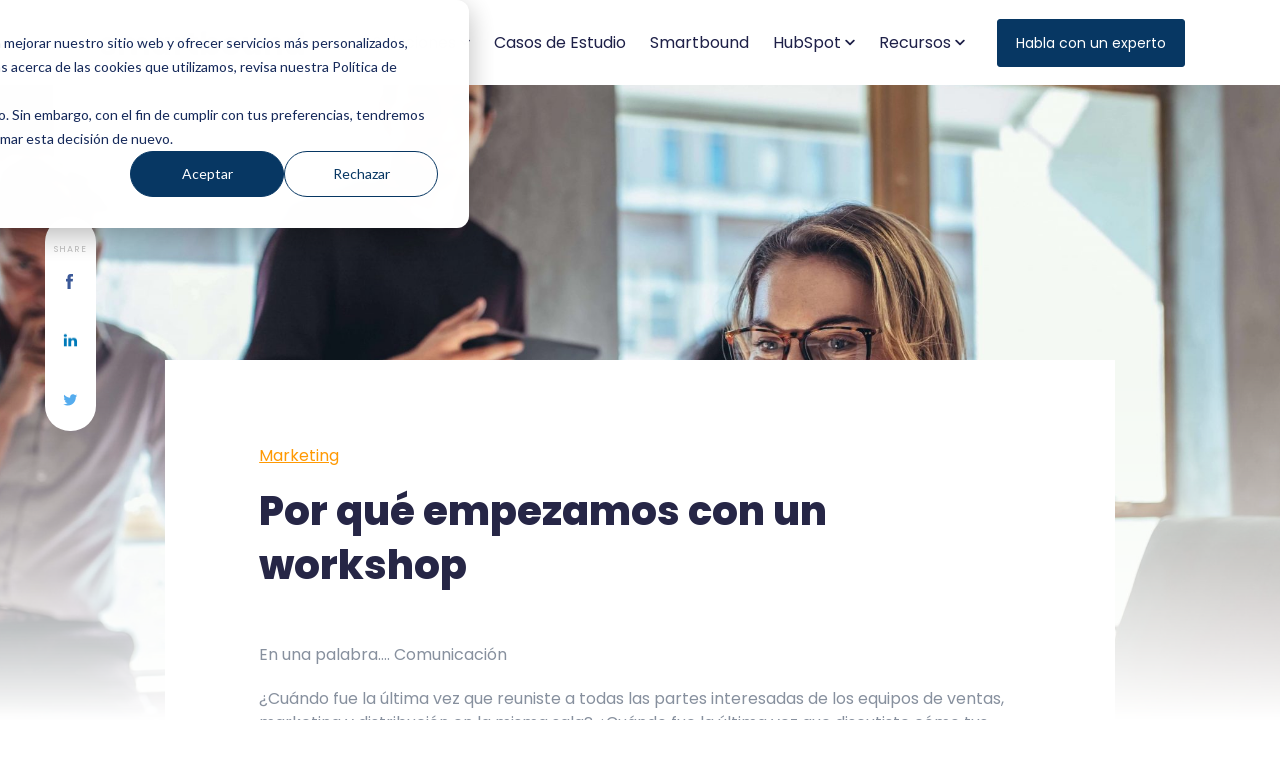

--- FILE ---
content_type: text/css
request_url: https://smartbound.io/hubfs/hub_generated/template_assets/1/47556810694/1764856819470/template_sr-base.css
body_size: 10339
content:
.row-fluid {
	width: 100%;
	*zoom: 1;
}

.row-fluid:before, .row-fluid:after {
	display: table;
	content: "";
}

.row-fluid:after {
	clear: both;
}

.row-fluid [class*="span"] {
	display: block;
	float: left;
	width: 100%;
	margin-left: 2.127659574%;
	*margin-left: 2.0744680846382977%;
	-webkit-box-sizing: border-box;
	-moz-box-sizing: border-box;
	-ms-box-sizing: border-box;
	box-sizing: border-box;
}

.row-fluid [class*="span"]:first-child {
	margin-left: 0;
}

.row-fluid .span12 {
	width: 99.99999998999999%;
	*width: 99.94680850063828%;
}

.row-fluid .span11 {
	width: 91.489361693%;
	*width: 91.4361702036383%;
}

.row-fluid .span10 {
	width: 82.97872339599999%;
	*width: 82.92553190663828%;
}

.row-fluid .span9 {
	width: 74.468085099%;
	*width: 74.4148936096383%;
}

.row-fluid .span8 {
	width: 65.95744680199999%;
	*width: 65.90425531263828%;
}

.row-fluid .span7 {
	width: 57.446808505%;
	*width: 57.3936170156383%;
}

.row-fluid .span6 {
	width: 48.93617020799999%;
	*width: 48.88297871863829%;
}

.row-fluid .span5 {
	width: 40.425531911%;
	*width: 40.3723404216383%;
}

.row-fluid .span4 {
	width: 31.914893614%;
	*width: 31.8617021246383%;
}

.row-fluid .span3 {
	width: 23.404255317%;
	*width: 23.3510638276383%;
}

.row-fluid .span2 {
	width: 14.89361702%;
	*width: 14.8404255306383%;
}

.row-fluid .span1 {
	width: 6.382978723%;
	*width: 6.329787233638298%;
}

.container-fluid {
	*zoom: 1;
}

.container-fluid:before, .container-fluid:after {
	display: table;
	content: "";
}

.container-fluid:after {
	clear: both;
}

@media (max-width: 767px) {
	.row-fluid {
		width: 100%;
	}

	.row-fluid [class*="span"] {
		display: block;
		float: none;
		width: auto;
		margin-left: 0;
	}
}

@media (min-width: 768px) and (max-width: 1139px) {
	.row-fluid {
		width: 100%;
		*zoom: 1;
	}

	.row-fluid:before, .row-fluid:after {
		display: table;
		content: "";
	}

	.row-fluid:after {
		clear: both;
	}

	.row-fluid [class*="span"] {
		display: block;
		float: left;
		width: 100%;
		margin-left: 2.762430939%;
		*margin-left: 2.709239449638298%;
		-webkit-box-sizing: border-box;
		-moz-box-sizing: border-box;
		-ms-box-sizing: border-box;
		box-sizing: border-box;
	}

	.row-fluid [class*="span"]:first-child {
		margin-left: 0;
	}

	.row-fluid .span12 {
		width: 99.999999993%;
		*width: 99.9468085036383%;
	}

	.row-fluid .span11 {
		width: 91.436464082%;
		*width: 91.38327259263829%;
	}

	.row-fluid .span10 {
		width: 82.87292817100001%;
		*width: 82.8197366816383%;
	}

	.row-fluid .span9 {
		width: 74.30939226%;
		*width: 74.25620077063829%;
	}

	.row-fluid .span8 {
		width: 65.74585634900001%;
		*width: 65.6926648596383%;
	}

	.row-fluid .span7 {
		width: 57.182320438000005%;
		*width: 57.129128948638304%;
	}

	.row-fluid .span6 {
		width: 48.618784527%;
		*width: 48.5655930376383%;
	}

	.row-fluid .span5 {
		width: 40.055248616%;
		*width: 40.0020571266383%;
	}

	.row-fluid .span4 {
		width: 31.491712705%;
		*width: 31.4385212156383%;
	}

	.row-fluid .span3 {
		width: 22.928176794%;
		*width: 22.874985304638297%;
	}

	.row-fluid .span2 {
		width: 14.364640883%;
		*width: 14.311449393638298%;
	}

	.row-fluid .span1 {
		width: 5.801104972%;
		*width: 5.747913482638298%;
	}
}

@media (min-width: 1280px) {
	.row-fluid {
		width: 100%;
		*zoom: 1;
	}

	.row-fluid:before, .row-fluid:after {
		display: table;
		content: "";
	}

	.row-fluid:after {
		clear: both;
	}

	.row-fluid [class*="span"] {
		display: block;
		float: left;
		width: 100%;
		margin-left: 2.564102564%;
		*margin-left: 2.510911074638298%;
		-webkit-box-sizing: border-box;
		-moz-box-sizing: border-box;
		-ms-box-sizing: border-box;
		box-sizing: border-box;
	}

	.row-fluid [class*="span"]:first-child {
		margin-left: 0;
	}

	.row-fluid .span12 {
		width: 100%;
		*width: 99.94680851063829%;
	}

	.row-fluid .span11 {
		width: 91.45299145300001%;
		*width: 91.3997999636383%;
	}

	.row-fluid .span10 {
		width: 82.905982906%;
		*width: 82.8527914166383%;
	}

	.row-fluid .span9 {
		width: 74.358974359%;
		*width: 74.30578286963829%;
	}

	.row-fluid .span8 {
		width: 65.81196581200001%;
		*width: 65.7587743226383%;
	}

	.row-fluid .span7 {
		width: 57.264957265%;
		*width: 57.2117657756383%;
	}

	.row-fluid .span6 {
		width: 48.717948718%;
		*width: 48.6647572286383%;
	}

	.row-fluid .span5 {
		width: 40.170940171000005%;
		*width: 40.117748681638304%;
	}

	.row-fluid .span4 {
		width: 31.623931624%;
		*width: 31.5707401346383%;
	}

	.row-fluid .span3 {
		width: 23.076923077%;
		*width: 23.0237315876383%;
	}

	.row-fluid .span2 {
		width: 14.529914530000001%;
		*width: 14.4767230406383%;
	}

	.row-fluid .span1 {
		width: 5.982905983%;
		*width: 5.929714493638298%;
	}
}



































:root {
	
	--primary: #FF9902;
	
	--secondary: #f5f7f9;
	
	--tertiary: #073763;
	
	--success: #28a745;
	
	--info: #17a2b8;
	
	--warning: #ffc107;
	
	--danger: #dc3545;
	
	--light: #f8f9fa;
	
	--dark: #343a40;
	
	--white: #ffffff;
	
	--black: #000000;
	
	--borders: #e5e7ea;
	
	--body_bg: #fff;
	
	--body_color: #87909e;
	
	--link_color: #FF9902;
	
	--link_hover_color: #F6B26B;
	
}

.block { display: table; }
.circle { border-radius: 100%; }
.divider {
	display: block;
	border-bottom: 1px solid rgba(0,0,0,0.1);
	padding: 0 0 13px 0;
	margin: 0 0 40px;
}
.text-center-mobile { text-align: center; }
.max-responsive { max-width: 100%; height: auto !important; }
.antialiased { -webkit-font-smoothing: antialiased; }

.no-bullets ul,
.no-bullets ol {
	list-style: none;
	padding-left: 0;
}

.animated {
	
transition: all .3s ease-in-out;
animation-timing-function: ease-in-out;

}

.animated-fast {
	
transition: all .15s ease-in-out;
animation-timing-function: ease-in-out;

}

.sr-line-top { border-top: 1px solid #e5e7ea; }
.sr-line-bottom { border-bottom: 1px solid #e5e7ea; }

/* ----------------------------------------------------------------------------------- */
/*  Typography */
/* ----------------------------------------------------------------------------------- */
body {
	line-height: 1.5rem;
	
	font-family: Poppins; font-style: normal; font-weight: normal; text-decoration: none;
	
	font-size: 16px;
	color: #87909e;
	background-color: #fff;
}


.container,
.container-fluid,
.container-sm,
.container-md,
.container-lg,
.container-xl {
  width: 100%;
  padding-right: 15px;
  padding-left: 15px;
  margin-right: auto;
  margin-left: auto;
}

@media (min-width: 576px) {
  .container,
  .container-sm {
    max-width: 540px;
  }
}

@media (min-width: 768px) {
  .container,
  .container-sm,
  .container-md {
    max-width: 720px;
  }
}

@media (min-width: 992px) {
  .container,
  .container-sm,
  .container-md,
  .container-lg {
    max-width: 960px;
  }
}

@media (min-width: 1200px) {
  .container,
  .container-sm,
  .container-md,
  .container-lg,
  .container-xl {
    max-width: 1140px;
  }
}

@media screen and (min-width: 2561px) {
	.container {
		max-width: 1680px;
	}
}

.container-fluid {
	max-width: 2560px
}

body > .container-fluid, .sr-tabs-split-screen > .container-fluid {
	width: auto;
	max-width: none;
	padding: 0;
}

body > .body-container-wrapper > .body-container.container-fluid {
	padding: 0;
	max-width: none;
}

.container-fluid:before, .container-fluid:after {
	display: none;
}

h1,
.h1 {
	
	font-family: Poppins; font-style: normal; font-weight: 600; text-decoration: none;
	
	font-size: 2.5rem;
  font-weight: 900 !important;
	margin-bottom: 1.25rem;
	
	line-height: 3.375rem;
	
}

h2,
.h2 {
	
	font-family: Poppins; font-style: normal; font-weight: 600; text-decoration: none;
	
	font-size: 2.0rem;
	margin-bottom: 1.0rem;
	
	line-height: 2.7rem;
	
}

h3,
.h3 {
	
	font-family: Poppins; font-style: normal; font-weight: 600; text-decoration: none;
	
	font-size: 1.75rem;
	margin-bottom: 0.875rem;
	
	line-height: 2.3625000000000003rem;
	
}

h4,
.h4 {
	
	font-family: Poppins; font-style: normal; font-weight: 600; text-decoration: none;
	
	font-size: 1.5rem;
	margin-bottom: 0.75rem;
	
	line-height: 2.0250000000000004rem;
	
}

h5,
.h5 {
	
	font-family: Poppins; font-style: normal; font-weight: 600; text-decoration: none;
	
	font-size: 1.25rem;
	margin-bottom: 0.625rem;
	
	line-height: 1.6875rem;
	
}

h6,
.h6 {
	
	font-family: Poppins; font-style: normal; font-weight: 600; text-decoration: none;
	
	font-size: 1.125rem;
	margin-bottom: 0.5625rem;
	
	line-height: 1.51875rem;
	
}

h1, h2, h3, h4, h5, h6,
.h1, .h2, .h3, .h4, .h5, .h6 {
	color: #30343b;
}

h1 br, h2 br, h3 br, h4 br, h5 br, h6 br { display: none; }
@media (min-width:992px) {
	h1 br, h2 br, h3 br, h4 br, h5 br, h6 br { display: initial; }
}

.display-1 {
	
	font-family: Poppins; font-style: normal; font-weight: 600; text-decoration: none;
	
	font-size: 5.9375rem;
	margin-bottom: 2.96875rem;
	
	line-height: 8.015625rem;
	
}

.display-2 {
	
	font-family: Poppins; font-style: normal; font-weight: 600; text-decoration: none;
	
	font-size: 5.0rem;
	margin-bottom: 2.5rem;
	
	line-height: 6.75rem;
	
}

.display-3 {
	
	font-family: Poppins; font-style: normal; font-weight: 600; text-decoration: none;
	
	font-size: 4.6875rem;
	margin-bottom: 2.34375rem;
	
	line-height: 6.328125rem;
	
}

.display-4 {
	
	font-family: Poppins; font-style: normal; font-weight: 600; text-decoration: none;
	
	font-size: 3.75rem;
	margin-bottom: 1.875rem;
	
	line-height: 5.0625rem;
	
}


p {
	margin-top: 0;
	margin-bottom: 1.25rem;
}

p.lead, p.large {
	
	font-family: Poppins; font-style: normal; font-weight: 300; text-decoration: none;
	
	margin-bottom: 0.625rem;
	font-size: 1.25rem;
	
	line-height: 1.6875rem;
	
}
ul,
ol {
    padding-left: 2rem;
}
ul,
ol,
ul li,
ol li {
	
	font-family: Poppins; font-style: normal; font-weight: normal; text-decoration: none;
	
	font-size: 1.0rem;
	
	line-height: 1.35rem;
	
}





p.small, .small, small, .font-small * {
	font-size: 0.8125rem;
	line-height: 1.096875rem;
}

blockquote {
	
	font-family: Poppins; font-style: normal; font-weight: normal; text-decoration: none;
	
	font-size: 1.25rem;
	margin-bottom: 0.625rem;
	
	line-height: 1.6875rem;
	
}




a {
	color: #FF9902;
	text-decoration: none;
}

a:hover, a:hover:not(.btn) {
	color: #F6B26B;
	text-decoration: none;
}

a.media {
	color: #87909e;
	text-decoration: none;
}

p,
p:hover, {
	color: red !important;
	text-decoration: none;
}

p a {
	border-bottom: 1px solid #FF9902;
	-webkit-transition: all 0.2s ease;
	-o-transition: all 0.2s ease;
	transition: all 0.2s ease;
}

p a:hover {
	color: #F6B26B;
	border-bottom: 1px solid #F6B26B;
}

.blog p a {
	color: #FF9902;
	font-weight: bold;
}

.blog p a:hover {
	color: #F6B26B;
}

img,
video {
	max-width: 100%;
	height: auto;
}

a[href="javascript:;"],
a[href="javascript:;"]:hover {
  cursor: default
}

.unstyle-list ul {
    list-style: none;
    padding: 0;
    margin: 0;
}

.unstyle-list ul li {
    margin-bottom: 0.5rem;
}

/* ----------------------------------------------------------------------------------- */
/* Responsive Typography */
/* ----------------------------------------------------------------------------------- */

html {
	font-size: 14px;
}
@media (min-width: 768px) {
	html {
		font-size: 16px;
	}
}
@media (min-width: 992px) {
	html {
		font-size: 16px;
	}
}
@media (min-width: 2561px) {
	html {
		font-size: 18px;
	}
}


.bg-bottom {
  background-position: bottom !important;
}

.bg-center {
  background-position: center !important;
}

.bg-left {
  background-position: left !important;
}

.bg-left-bottom {
  background-position: left bottom !important;
}

.bg-left-top {
  background-position: left top !important;
}

.bg-right {
  background-position: right !important;
}

.bg-right-bottom {
  background-position: right bottom;
}

.bg-right-top {
  background-position: right top !important;
}

.bg-top {
  background-position: top !important;
}

.bg-repeat {
  background-repeat: repeat !important;
}

.bg-no-repeat {
  background-repeat: no-repeat !important;
}

.bg-repeat-x {
  background-repeat: repeat-x !important;
}

.bg-repeat-y {
  background-repeat: repeat-y !important;
}

.bg-auto {
  background-size: auto !important;
}

.bg-cover {
  background-size: cover !important;
}

.bg-contain {
  background-size: contain !important;
}

/* ----------------------------------------------------------------------------------- */
/*  Buttons & Inputs */
/* ----------------------------------------------------------------------------------- */

.btn,
.btn-wrapper .cta_button,
.btn-wrapper input[type="submit"],
.btn-wrapper input[type="button"],
input[type="submit"],
input[type="button"]  {
	

transition: all .15s ease-in-out;
animation-timing-function: ease-in-out;


font-family: Poppins, sans-serif; font-style: normal; font-weight: normal; text-decoration: none;
font-size: 0.875rem;
line-height: 1.1812500000000001rem;

border-radius: 3px;
height: 2.875rem;

text-align: center;
padding: 0 1.125rem ;
border: 1px solid;
display: -webkit-inline-box;
display: -ms-inline-flexbox;
display: inline-flex;
-webkit-box-align: center;
-ms-flex-align: center;
align-items: center;

}

/* ----------------------------------------------------------------------------------- */
/*  Standard Padding */
/* ----------------------------------------------------------------------------------- */

.sr-padding-zero {
	padding-top: 0 !important;
	padding-bottom: 0 !important;
}
.sr-padding-half {
	padding-top: 3.125rem !important;
	padding-bottom: 3.125rem !important;
}
.sr-padding-full {
	padding-top: 6.25rem !important;
	padding-bottom: 6.25rem !important;
}

/* ----------------------------------------------------------------------------------- */
/*  Standard Spacers */
/* ----------------------------------------------------------------------------------- */

.sr-spacer-25 {
	padding-top: 1.5625rem;
	padding-bottom: 1.5625rem;
}
.sr-spacer-top-25 {
	padding-top: 1.5625rem;
}
.sr-spacer-bottom-25 {
	padding-bottom: 1.5625rem;
}

.sr-spacer-50 {
	padding-top: 3.125rem;
	padding-bottom: 3.125rem;
}
.sr-spacer-top-50 {
	padding-top: 3.125rem;
}
.sr-spacer-bottom-50 {
	padding-bottom: 3.125rem;
}

.sr-spacer-75 {
	padding-top: 4.6875rem;
	padding-bottom: 4.6875rem;
}
.sr-spacer-top-75 {
	padding-top: 4.6875rem;
}
.sr-spacer-bottom-75 {
	padding-bottom: 4.6875rem;
}

.sr-spacer-100 {
	padding-top: 6.25rem;
	padding-bottom: 6.25rem;
}
.sr-spacer-top-100 {
	padding-top: 6.25rem;
}
.sr-spacer-bottom-100 {
	padding-bottom: 6.25rem;
}



.card,
.sr-cards-testimonial-slider-01 .slickSliderItem,
.sr-hero-02 .hero-feature,
.sr-faq-01 .faq-item,
.sr-faq-01 .faq-item::before,
.sr-faq-01 .faq-item::after,
.sr-cards-categories-01 .card-item-content,
.sr-offer-one-col-01 .form-wrapper,
.sr-cards-filter-01 .item .item-inner:not(:hover),
.sr-cards-image-01 .item-card,
.sr-offer-bar-04 .content-wrapper,
.sr-tabs-accordion-01 .accordion_group,
.sr-cards-team-02 .team-member,
.sr-cards-testimonial-grid-01 .card,
.sr-style-guide .guide-nav,
.sr-cards-filter-02-item a:hover .item-card,
.modal-content,
.sr-sticky-breadcrumb,
.sr-sticky-breadcrumb-categories,
.ng-blog-wrapper,
.sr-social-share.sr-social-share,
.blog-related-posts .article-panel .article-content,
.email-prefs .item .item-inner,
.sr-cards-features-01 .features > div,
.sr-card,
.sr-cards-articles-02 .article-item a,
.sr-two-col-features-02 .media,
.sr-cards-logos-01 .media,
.sr-cards-pricing-02 .col-md-4,
.sr-cards-slider-01 .feat-slider .slick-slide,
.sr-cards-team .team-card,
.sr-cards-testimonial-grid-02 .team-card,
.sr-conversational-form-01-form-inner,
.hero-form-01 .sr-form,
.sr-job-listing-01 .listing-wrapper ul li,
.sr-offer-faux-modal-01 .well,
.sr-offer-two-col-03 .form-wrapper,
.sr-padding-half .area-bottom:after,
.sr-padding-full .area-bottom:after,
.sr-padding-zero .area-bottom:after,
.area-bottom,
.sr-one-col-02-item > div,
.sr-social-tweet-01-content,
.sr-tabs-slider-02 .slickSliderItem,
.sr-three-col-features-01 .feature-list ul li,
.sr-two-col-features .link-wrapper:hover,
.pillar-nav-toc-01 .pillar-nav-toc-01-list li a,
.pillar-nav-toc-02 .pillar-nav-toc-02-list li a,
.sr-cards-steps-01 .card-content,
.sr-cards-steps-02 .card-content,
.sr-offer-slide-in-01 .sr-offer-slide-in-01-form {
    background-color: rgba(255, 255, 255, 1.0) !important
}

.card,
.sr-hero-02 .hero-feature,
.sr-cards-categories-01 .card-item,
.sr-cards-grid-02 .card,
.sr-cards-filter-01 .item .item-inner,
.sr-contact-01 section.sr-location,
.sr-cards-image-01 .item-card:hover,
.sr-cards-pricing-01 .card,
.sr-cards-pricing-01 .card .featured_text,
.sr-tabs-accordion-01 .accordion_header,
.sr-tabs-accordion-01 .accordion_content,
.sr-cards-team-02 .team-member,
.sr-cards-testimonial-grid-01 .card,
.sr-cards-steps-01 .card-content,
.modal-content,
.sr-sticky-breadcrumb-heading,
.article-list-subscribe,
.sr-sticky-breadcrumb-categories,
.sr-social-share.sr-social-share,
.email-prefs .item .item-inner,
.sr-two-col-features-02 .media,
.sr-cards-features-01 .features > div,
.sr-cards-logos-01 .media,
.sr-cards-pricing-02 .col-md-4,
.sr-cards-slider-01 .feat-slider .slick-slide,
.sr-cards-team .team-card,
.sr-cards-testimonial-grid-02 .team-card,
.sr-job-listing-01 .listing-wrapper ul li,
.sr-one-col-02-item > div,
.sr-social-tweet-01-content,
.sr-tabs-slider-02 .slickSliderItem,
.sr-three-col-features-01 .feature-list ul li,
.sr-two-col-features .link-wrapper:hover,
.pillar-nav-toc-01 .pillar-nav-toc-01-list li a,
.pillar-nav-toc-02 .pillar-nav-toc-02-list li a,
.sr-cards-steps-01 .card-content,
.sr-cards-steps-02 .card-content,
.sr-footer-02 .footer-item {
	border-color: #e5e7ea !important;
}

.email-prefs .item .item-inner * {
    color: inherit;
}

.close {
    text-shadow: none;
}



/* ----------------------------------------------------------------------------------- */
/* Button color classes */
/* ----------------------------------------------------------------------------------- */





.btn-primary {
	
color: #fff;
background-color: #FF9902;
border-color: #FF9902 !important;

}

.btn-primary:hover {
	color: #fff;
	background-color: #FF9902;
	filter: brightness(110%);
}

.btn-primary:not(:disabled):not(.disabled).active,
.btn-primary:not(:disabled):not(.disabled):active,
.show>.btn-primary.dropdown-toggle,
.btn-primary.focus,
.btn-primary:focus {
    background-color: #FF9902;
    filter: brightness(90%);
}

.btn-wrapper.btn-primary-wrapper .cta_button,
input[type=submit].hs-button.primary,
.btn-wrapper.btn-primary-wrapper input[type="submit"],
.btn-wrapper.btn-primary-wrapper input[type="button"],
input[type=submit].hs-button.btn-primary {
	
color: #fff;
background-color: #FF9902;
border-color: #FF9902 !important;

}

.btn-wrapper.btn-primary-wrapper .cta_button:hover,
input[type=submit].hs-button.primary:hover,
.btn-wrapper.btn-primary-wrapper input[type="submit"]:hover,
.btn-wrapper.btn-primary-wrapper input[type="button"]:hover,
input[type=submit].hs-button.btn-primary:hover {
	color: #fff;
	background-color: #FF9902;
	filter: brightness(110%);
	text-decoration: none;
}

.btn-outline-primary {
	
color: #FF9902;
background-color: transparent;
border-color: #FF9902 !important;

}

.btn-outline-primary:hover {
	color: #fff;
	background-color: #FF9902;
}

.btn-wrapper.btn-outline-primary-wrapper .cta_button,
.btn-wrapper.btn-outline-primary-wrapper input[type="submit"],
.btn-wrapper.btn-outline-primary-wrapper input[type="button"] {
	
color: #FF9902;
background-color: transparent;
border-color: #FF9902 !important;

}

.btn-wrapper.btn-outline-primary-wrapper .cta_button:hover,
.btn-wrapper.btn-outline-primary-wrapper input[type="submit"]:hover,
.btn-wrapper.btn-outline-primary-wrapper input[type="button"]:hover {
	
color: #FF9902;
background-color: transparent;
border-color: #FF9902 !important;

	color: #fff;
	background-color: #FF9902;
}

/* ----------------------------------------------------------------------------------- */
/* Text color classes */
/* ----------------------------------------------------------------------------------- */



.text-primary {
	
color: #FF9902 !important;

}

.text-primary h1,
.text-primary h2,
.text-primary h3,
.text-primary h4,
.text-primary h5,
.text-primary h6 {
	color: inherit;
}

/* ----------------------------------------------------------------------------------- */
/* Background color classes */
/* ----------------------------------------------------------------------------------- */




.bg-primary {
	
background-color: #FF9902 !important;

}

/* ----------------------------------------------------------------------------------- */
/* Border color classes */
/* ----------------------------------------------------------------------------------- */



.border-primary {
	
border-color: #FF9902 !important;

}



/* ----------------------------------------------------------------------------------- */
/* Button color classes */
/* ----------------------------------------------------------------------------------- */





.btn-secondary {
	
color: #fff;
background-color: #f5f7f9;
border-color: #f5f7f9 !important;

}

.btn-secondary:hover {
	color: #fff;
	background-color: #f5f7f9;
	filter: brightness(110%);
}

.btn-secondary:not(:disabled):not(.disabled).active,
.btn-secondary:not(:disabled):not(.disabled):active,
.show>.btn-secondary.dropdown-toggle,
.btn-secondary.focus,
.btn-secondary:focus {
    background-color: #f5f7f9;
    filter: brightness(90%);
}

.btn-wrapper.btn-secondary-wrapper .cta_button,
input[type=submit].hs-button.secondary,
.btn-wrapper.btn-secondary-wrapper input[type="submit"],
.btn-wrapper.btn-secondary-wrapper input[type="button"],
input[type=submit].hs-button.btn-secondary {
	
color: #fff;
background-color: #f5f7f9;
border-color: #f5f7f9 !important;

}

.btn-wrapper.btn-secondary-wrapper .cta_button:hover,
input[type=submit].hs-button.secondary:hover,
.btn-wrapper.btn-secondary-wrapper input[type="submit"]:hover,
.btn-wrapper.btn-secondary-wrapper input[type="button"]:hover,
input[type=submit].hs-button.btn-secondary:hover {
	color: #fff;
	background-color: #f5f7f9;
	filter: brightness(110%);
	text-decoration: none;
}

.btn-outline-secondary {
	
color: #f5f7f9;
background-color: transparent;
border-color: #f5f7f9 !important;

}

.btn-outline-secondary:hover {
	color: #fff;
	background-color: #f5f7f9;
}

.btn-wrapper.btn-outline-secondary-wrapper .cta_button,
.btn-wrapper.btn-outline-secondary-wrapper input[type="submit"],
.btn-wrapper.btn-outline-secondary-wrapper input[type="button"] {
	
color: #f5f7f9;
background-color: transparent;
border-color: #f5f7f9 !important;

}

.btn-wrapper.btn-outline-secondary-wrapper .cta_button:hover,
.btn-wrapper.btn-outline-secondary-wrapper input[type="submit"]:hover,
.btn-wrapper.btn-outline-secondary-wrapper input[type="button"]:hover {
	
color: #f5f7f9;
background-color: transparent;
border-color: #f5f7f9 !important;

	color: #fff;
	background-color: #f5f7f9;
}

/* ----------------------------------------------------------------------------------- */
/* Text color classes */
/* ----------------------------------------------------------------------------------- */



.text-secondary {
	
color: #f5f7f9 !important;

}

.text-secondary h1,
.text-secondary h2,
.text-secondary h3,
.text-secondary h4,
.text-secondary h5,
.text-secondary h6 {
	color: inherit;
}

/* ----------------------------------------------------------------------------------- */
/* Background color classes */
/* ----------------------------------------------------------------------------------- */




.bg-secondary {
	
background-color: #f5f7f9 !important;

}

/* ----------------------------------------------------------------------------------- */
/* Border color classes */
/* ----------------------------------------------------------------------------------- */



.border-secondary {
	
border-color: #f5f7f9 !important;

}



/* ----------------------------------------------------------------------------------- */
/* Button color classes */
/* ----------------------------------------------------------------------------------- */





.btn-tertiary {
	
color: #fff;
background-color: #073763;
border-color: #073763 !important;

}

.btn-tertiary:hover {
	color: #fff;
	background-color: #073763;
	filter: brightness(110%);
}

.btn-tertiary:not(:disabled):not(.disabled).active,
.btn-tertiary:not(:disabled):not(.disabled):active,
.show>.btn-tertiary.dropdown-toggle,
.btn-tertiary.focus,
.btn-tertiary:focus {
    background-color: #073763;
    filter: brightness(90%);
}

.btn-wrapper.btn-tertiary-wrapper .cta_button,
input[type=submit].hs-button.tertiary,
.btn-wrapper.btn-tertiary-wrapper input[type="submit"],
.btn-wrapper.btn-tertiary-wrapper input[type="button"],
input[type=submit].hs-button.btn-tertiary {
	
color: #fff;
background-color: #073763;
border-color: #073763 !important;

}

.btn-wrapper.btn-tertiary-wrapper .cta_button:hover,
input[type=submit].hs-button.tertiary:hover,
.btn-wrapper.btn-tertiary-wrapper input[type="submit"]:hover,
.btn-wrapper.btn-tertiary-wrapper input[type="button"]:hover,
input[type=submit].hs-button.btn-tertiary:hover {
	color: #fff;
	background-color: #073763;
	filter: brightness(110%);
	text-decoration: none;
}

.btn-outline-tertiary {
	
color: #073763;
background-color: transparent;
border-color: #073763 !important;

}

.btn-outline-tertiary:hover {
	color: #fff;
	background-color: #073763;
}

.btn-wrapper.btn-outline-tertiary-wrapper .cta_button,
.btn-wrapper.btn-outline-tertiary-wrapper input[type="submit"],
.btn-wrapper.btn-outline-tertiary-wrapper input[type="button"] {
	
color: #073763;
background-color: transparent;
border-color: #073763 !important;

}

.btn-wrapper.btn-outline-tertiary-wrapper .cta_button:hover,
.btn-wrapper.btn-outline-tertiary-wrapper input[type="submit"]:hover,
.btn-wrapper.btn-outline-tertiary-wrapper input[type="button"]:hover {
	
color: #073763;
background-color: transparent;
border-color: #073763 !important;

	color: #fff;
	background-color: #073763;
}

/* ----------------------------------------------------------------------------------- */
/* Text color classes */
/* ----------------------------------------------------------------------------------- */



.text-tertiary {
	
color: #073763 !important;

}

.text-tertiary h1,
.text-tertiary h2,
.text-tertiary h3,
.text-tertiary h4,
.text-tertiary h5,
.text-tertiary h6 {
	color: inherit;
}

/* ----------------------------------------------------------------------------------- */
/* Background color classes */
/* ----------------------------------------------------------------------------------- */




.bg-tertiary {
	
background-color: #073763 !important;

}

/* ----------------------------------------------------------------------------------- */
/* Border color classes */
/* ----------------------------------------------------------------------------------- */



.border-tertiary {
	
border-color: #073763 !important;

}



/* ----------------------------------------------------------------------------------- */
/* Button color classes */
/* ----------------------------------------------------------------------------------- */





.btn-success {
	
color: #fff;
background-color: #28a745;
border-color: #28a745 !important;

}

.btn-success:hover {
	color: #fff;
	background-color: #28a745;
	filter: brightness(110%);
}

.btn-success:not(:disabled):not(.disabled).active,
.btn-success:not(:disabled):not(.disabled):active,
.show>.btn-success.dropdown-toggle,
.btn-success.focus,
.btn-success:focus {
    background-color: #28a745;
    filter: brightness(90%);
}

.btn-wrapper.btn-success-wrapper .cta_button,
input[type=submit].hs-button.success,
.btn-wrapper.btn-success-wrapper input[type="submit"],
.btn-wrapper.btn-success-wrapper input[type="button"],
input[type=submit].hs-button.btn-success {
	
color: #fff;
background-color: #28a745;
border-color: #28a745 !important;

}

.btn-wrapper.btn-success-wrapper .cta_button:hover,
input[type=submit].hs-button.success:hover,
.btn-wrapper.btn-success-wrapper input[type="submit"]:hover,
.btn-wrapper.btn-success-wrapper input[type="button"]:hover,
input[type=submit].hs-button.btn-success:hover {
	color: #fff;
	background-color: #28a745;
	filter: brightness(110%);
	text-decoration: none;
}

.btn-outline-success {
	
color: #28a745;
background-color: transparent;
border-color: #28a745 !important;

}

.btn-outline-success:hover {
	color: #fff;
	background-color: #28a745;
}

.btn-wrapper.btn-outline-success-wrapper .cta_button,
.btn-wrapper.btn-outline-success-wrapper input[type="submit"],
.btn-wrapper.btn-outline-success-wrapper input[type="button"] {
	
color: #28a745;
background-color: transparent;
border-color: #28a745 !important;

}

.btn-wrapper.btn-outline-success-wrapper .cta_button:hover,
.btn-wrapper.btn-outline-success-wrapper input[type="submit"]:hover,
.btn-wrapper.btn-outline-success-wrapper input[type="button"]:hover {
	
color: #28a745;
background-color: transparent;
border-color: #28a745 !important;

	color: #fff;
	background-color: #28a745;
}

/* ----------------------------------------------------------------------------------- */
/* Text color classes */
/* ----------------------------------------------------------------------------------- */



.text-success {
	
color: #28a745 !important;

}

.text-success h1,
.text-success h2,
.text-success h3,
.text-success h4,
.text-success h5,
.text-success h6 {
	color: inherit;
}

/* ----------------------------------------------------------------------------------- */
/* Background color classes */
/* ----------------------------------------------------------------------------------- */




.bg-success {
	
background-color: #28a745 !important;

}

/* ----------------------------------------------------------------------------------- */
/* Border color classes */
/* ----------------------------------------------------------------------------------- */



.border-success {
	
border-color: #28a745 !important;

}



/* ----------------------------------------------------------------------------------- */
/* Button color classes */
/* ----------------------------------------------------------------------------------- */





.btn-info {
	
color: #fff;
background-color: #17a2b8;
border-color: #17a2b8 !important;

}

.btn-info:hover {
	color: #fff;
	background-color: #17a2b8;
	filter: brightness(110%);
}

.btn-info:not(:disabled):not(.disabled).active,
.btn-info:not(:disabled):not(.disabled):active,
.show>.btn-info.dropdown-toggle,
.btn-info.focus,
.btn-info:focus {
    background-color: #17a2b8;
    filter: brightness(90%);
}

.btn-wrapper.btn-info-wrapper .cta_button,
input[type=submit].hs-button.info,
.btn-wrapper.btn-info-wrapper input[type="submit"],
.btn-wrapper.btn-info-wrapper input[type="button"],
input[type=submit].hs-button.btn-info {
	
color: #fff;
background-color: #17a2b8;
border-color: #17a2b8 !important;

}

.btn-wrapper.btn-info-wrapper .cta_button:hover,
input[type=submit].hs-button.info:hover,
.btn-wrapper.btn-info-wrapper input[type="submit"]:hover,
.btn-wrapper.btn-info-wrapper input[type="button"]:hover,
input[type=submit].hs-button.btn-info:hover {
	color: #fff;
	background-color: #17a2b8;
	filter: brightness(110%);
	text-decoration: none;
}

.btn-outline-info {
	
color: #17a2b8;
background-color: transparent;
border-color: #17a2b8 !important;

}

.btn-outline-info:hover {
	color: #fff;
	background-color: #17a2b8;
}

.btn-wrapper.btn-outline-info-wrapper .cta_button,
.btn-wrapper.btn-outline-info-wrapper input[type="submit"],
.btn-wrapper.btn-outline-info-wrapper input[type="button"] {
	
color: #17a2b8;
background-color: transparent;
border-color: #17a2b8 !important;

}

.btn-wrapper.btn-outline-info-wrapper .cta_button:hover,
.btn-wrapper.btn-outline-info-wrapper input[type="submit"]:hover,
.btn-wrapper.btn-outline-info-wrapper input[type="button"]:hover {
	
color: #17a2b8;
background-color: transparent;
border-color: #17a2b8 !important;

	color: #fff;
	background-color: #17a2b8;
}

/* ----------------------------------------------------------------------------------- */
/* Text color classes */
/* ----------------------------------------------------------------------------------- */



.text-info {
	
color: #17a2b8 !important;

}

.text-info h1,
.text-info h2,
.text-info h3,
.text-info h4,
.text-info h5,
.text-info h6 {
	color: inherit;
}

/* ----------------------------------------------------------------------------------- */
/* Background color classes */
/* ----------------------------------------------------------------------------------- */




.bg-info {
	
background-color: #17a2b8 !important;

}

/* ----------------------------------------------------------------------------------- */
/* Border color classes */
/* ----------------------------------------------------------------------------------- */



.border-info {
	
border-color: #17a2b8 !important;

}



/* ----------------------------------------------------------------------------------- */
/* Button color classes */
/* ----------------------------------------------------------------------------------- */





.btn-warning {
	
color: #fff;
background-color: #ffc107;
border-color: #ffc107 !important;

}

.btn-warning:hover {
	color: #fff;
	background-color: #ffc107;
	filter: brightness(110%);
}

.btn-warning:not(:disabled):not(.disabled).active,
.btn-warning:not(:disabled):not(.disabled):active,
.show>.btn-warning.dropdown-toggle,
.btn-warning.focus,
.btn-warning:focus {
    background-color: #ffc107;
    filter: brightness(90%);
}

.btn-wrapper.btn-warning-wrapper .cta_button,
input[type=submit].hs-button.warning,
.btn-wrapper.btn-warning-wrapper input[type="submit"],
.btn-wrapper.btn-warning-wrapper input[type="button"],
input[type=submit].hs-button.btn-warning {
	
color: #fff;
background-color: #ffc107;
border-color: #ffc107 !important;

}

.btn-wrapper.btn-warning-wrapper .cta_button:hover,
input[type=submit].hs-button.warning:hover,
.btn-wrapper.btn-warning-wrapper input[type="submit"]:hover,
.btn-wrapper.btn-warning-wrapper input[type="button"]:hover,
input[type=submit].hs-button.btn-warning:hover {
	color: #fff;
	background-color: #ffc107;
	filter: brightness(110%);
	text-decoration: none;
}

.btn-outline-warning {
	
color: #ffc107;
background-color: transparent;
border-color: #ffc107 !important;

}

.btn-outline-warning:hover {
	color: #fff;
	background-color: #ffc107;
}

.btn-wrapper.btn-outline-warning-wrapper .cta_button,
.btn-wrapper.btn-outline-warning-wrapper input[type="submit"],
.btn-wrapper.btn-outline-warning-wrapper input[type="button"] {
	
color: #ffc107;
background-color: transparent;
border-color: #ffc107 !important;

}

.btn-wrapper.btn-outline-warning-wrapper .cta_button:hover,
.btn-wrapper.btn-outline-warning-wrapper input[type="submit"]:hover,
.btn-wrapper.btn-outline-warning-wrapper input[type="button"]:hover {
	
color: #ffc107;
background-color: transparent;
border-color: #ffc107 !important;

	color: #fff;
	background-color: #ffc107;
}

/* ----------------------------------------------------------------------------------- */
/* Text color classes */
/* ----------------------------------------------------------------------------------- */



.text-warning {
	
color: #ffc107 !important;

}

.text-warning h1,
.text-warning h2,
.text-warning h3,
.text-warning h4,
.text-warning h5,
.text-warning h6 {
	color: inherit;
}

/* ----------------------------------------------------------------------------------- */
/* Background color classes */
/* ----------------------------------------------------------------------------------- */




.bg-warning {
	
background-color: #ffc107 !important;

}

/* ----------------------------------------------------------------------------------- */
/* Border color classes */
/* ----------------------------------------------------------------------------------- */



.border-warning {
	
border-color: #ffc107 !important;

}



/* ----------------------------------------------------------------------------------- */
/* Button color classes */
/* ----------------------------------------------------------------------------------- */





.btn-danger {
	
color: #fff;
background-color: #dc3545;
border-color: #dc3545 !important;

}

.btn-danger:hover {
	color: #fff;
	background-color: #dc3545;
	filter: brightness(110%);
}

.btn-danger:not(:disabled):not(.disabled).active,
.btn-danger:not(:disabled):not(.disabled):active,
.show>.btn-danger.dropdown-toggle,
.btn-danger.focus,
.btn-danger:focus {
    background-color: #dc3545;
    filter: brightness(90%);
}

.btn-wrapper.btn-danger-wrapper .cta_button,
input[type=submit].hs-button.danger,
.btn-wrapper.btn-danger-wrapper input[type="submit"],
.btn-wrapper.btn-danger-wrapper input[type="button"],
input[type=submit].hs-button.btn-danger {
	
color: #fff;
background-color: #dc3545;
border-color: #dc3545 !important;

}

.btn-wrapper.btn-danger-wrapper .cta_button:hover,
input[type=submit].hs-button.danger:hover,
.btn-wrapper.btn-danger-wrapper input[type="submit"]:hover,
.btn-wrapper.btn-danger-wrapper input[type="button"]:hover,
input[type=submit].hs-button.btn-danger:hover {
	color: #fff;
	background-color: #dc3545;
	filter: brightness(110%);
	text-decoration: none;
}

.btn-outline-danger {
	
color: #dc3545;
background-color: transparent;
border-color: #dc3545 !important;

}

.btn-outline-danger:hover {
	color: #fff;
	background-color: #dc3545;
}

.btn-wrapper.btn-outline-danger-wrapper .cta_button,
.btn-wrapper.btn-outline-danger-wrapper input[type="submit"],
.btn-wrapper.btn-outline-danger-wrapper input[type="button"] {
	
color: #dc3545;
background-color: transparent;
border-color: #dc3545 !important;

}

.btn-wrapper.btn-outline-danger-wrapper .cta_button:hover,
.btn-wrapper.btn-outline-danger-wrapper input[type="submit"]:hover,
.btn-wrapper.btn-outline-danger-wrapper input[type="button"]:hover {
	
color: #dc3545;
background-color: transparent;
border-color: #dc3545 !important;

	color: #fff;
	background-color: #dc3545;
}

/* ----------------------------------------------------------------------------------- */
/* Text color classes */
/* ----------------------------------------------------------------------------------- */



.text-danger {
	
color: #dc3545 !important;

}

.text-danger h1,
.text-danger h2,
.text-danger h3,
.text-danger h4,
.text-danger h5,
.text-danger h6 {
	color: inherit;
}

/* ----------------------------------------------------------------------------------- */
/* Background color classes */
/* ----------------------------------------------------------------------------------- */




.bg-danger {
	
background-color: #dc3545 !important;

}

/* ----------------------------------------------------------------------------------- */
/* Border color classes */
/* ----------------------------------------------------------------------------------- */



.border-danger {
	
border-color: #dc3545 !important;

}



/* ----------------------------------------------------------------------------------- */
/* Button color classes */
/* ----------------------------------------------------------------------------------- */





.btn-light {
	
color: #fff;
background-color: #f8f9fa;
border-color: #f8f9fa !important;

}

.btn-light:hover {
	color: #fff;
	background-color: #f8f9fa;
	filter: brightness(110%);
}

.btn-light:not(:disabled):not(.disabled).active,
.btn-light:not(:disabled):not(.disabled):active,
.show>.btn-light.dropdown-toggle,
.btn-light.focus,
.btn-light:focus {
    background-color: #f8f9fa;
    filter: brightness(90%);
}

.btn-wrapper.btn-light-wrapper .cta_button,
input[type=submit].hs-button.light,
.btn-wrapper.btn-light-wrapper input[type="submit"],
.btn-wrapper.btn-light-wrapper input[type="button"],
input[type=submit].hs-button.btn-light {
	
color: #fff;
background-color: #f8f9fa;
border-color: #f8f9fa !important;

}

.btn-wrapper.btn-light-wrapper .cta_button:hover,
input[type=submit].hs-button.light:hover,
.btn-wrapper.btn-light-wrapper input[type="submit"]:hover,
.btn-wrapper.btn-light-wrapper input[type="button"]:hover,
input[type=submit].hs-button.btn-light:hover {
	color: #fff;
	background-color: #f8f9fa;
	filter: brightness(110%);
	text-decoration: none;
}

.btn-outline-light {
	
color: #f8f9fa;
background-color: transparent;
border-color: #f8f9fa !important;

}

.btn-outline-light:hover {
	color: #fff;
	background-color: #f8f9fa;
}

.btn-wrapper.btn-outline-light-wrapper .cta_button,
.btn-wrapper.btn-outline-light-wrapper input[type="submit"],
.btn-wrapper.btn-outline-light-wrapper input[type="button"] {
	
color: #f8f9fa;
background-color: transparent;
border-color: #f8f9fa !important;

}

.btn-wrapper.btn-outline-light-wrapper .cta_button:hover,
.btn-wrapper.btn-outline-light-wrapper input[type="submit"]:hover,
.btn-wrapper.btn-outline-light-wrapper input[type="button"]:hover {
	
color: #f8f9fa;
background-color: transparent;
border-color: #f8f9fa !important;

	color: #fff;
	background-color: #f8f9fa;
}

/* ----------------------------------------------------------------------------------- */
/* Text color classes */
/* ----------------------------------------------------------------------------------- */



.text-light {
	
color: #f8f9fa !important;

}

.text-light h1,
.text-light h2,
.text-light h3,
.text-light h4,
.text-light h5,
.text-light h6 {
	color: inherit;
}

/* ----------------------------------------------------------------------------------- */
/* Background color classes */
/* ----------------------------------------------------------------------------------- */




.bg-light {
	
background-color: #f8f9fa !important;

}

/* ----------------------------------------------------------------------------------- */
/* Border color classes */
/* ----------------------------------------------------------------------------------- */



.border-light {
	
border-color: #f8f9fa !important;

}



/* ----------------------------------------------------------------------------------- */
/* Button color classes */
/* ----------------------------------------------------------------------------------- */





.btn-dark {
	
color: #fff;
background-color: #343a40;
border-color: #343a40 !important;

}

.btn-dark:hover {
	color: #fff;
	background-color: #343a40;
	filter: brightness(110%);
}

.btn-dark:not(:disabled):not(.disabled).active,
.btn-dark:not(:disabled):not(.disabled):active,
.show>.btn-dark.dropdown-toggle,
.btn-dark.focus,
.btn-dark:focus {
    background-color: #343a40;
    filter: brightness(90%);
}

.btn-wrapper.btn-dark-wrapper .cta_button,
input[type=submit].hs-button.dark,
.btn-wrapper.btn-dark-wrapper input[type="submit"],
.btn-wrapper.btn-dark-wrapper input[type="button"],
input[type=submit].hs-button.btn-dark {
	
color: #fff;
background-color: #343a40;
border-color: #343a40 !important;

}

.btn-wrapper.btn-dark-wrapper .cta_button:hover,
input[type=submit].hs-button.dark:hover,
.btn-wrapper.btn-dark-wrapper input[type="submit"]:hover,
.btn-wrapper.btn-dark-wrapper input[type="button"]:hover,
input[type=submit].hs-button.btn-dark:hover {
	color: #fff;
	background-color: #343a40;
	filter: brightness(110%);
	text-decoration: none;
}

.btn-outline-dark {
	
color: #343a40;
background-color: transparent;
border-color: #343a40 !important;

}

.btn-outline-dark:hover {
	color: #fff;
	background-color: #343a40;
}

.btn-wrapper.btn-outline-dark-wrapper .cta_button,
.btn-wrapper.btn-outline-dark-wrapper input[type="submit"],
.btn-wrapper.btn-outline-dark-wrapper input[type="button"] {
	
color: #343a40;
background-color: transparent;
border-color: #343a40 !important;

}

.btn-wrapper.btn-outline-dark-wrapper .cta_button:hover,
.btn-wrapper.btn-outline-dark-wrapper input[type="submit"]:hover,
.btn-wrapper.btn-outline-dark-wrapper input[type="button"]:hover {
	
color: #343a40;
background-color: transparent;
border-color: #343a40 !important;

	color: #fff;
	background-color: #343a40;
}

/* ----------------------------------------------------------------------------------- */
/* Text color classes */
/* ----------------------------------------------------------------------------------- */



.text-dark {
	
color: #343a40 !important;

}

.text-dark h1,
.text-dark h2,
.text-dark h3,
.text-dark h4,
.text-dark h5,
.text-dark h6 {
	color: inherit;
}

/* ----------------------------------------------------------------------------------- */
/* Background color classes */
/* ----------------------------------------------------------------------------------- */




.bg-dark {
	
background-color: #343a40 !important;

}

/* ----------------------------------------------------------------------------------- */
/* Border color classes */
/* ----------------------------------------------------------------------------------- */



.border-dark {
	
border-color: #343a40 !important;

}



/* ----------------------------------------------------------------------------------- */
/* Button color classes */
/* ----------------------------------------------------------------------------------- */





.btn-white {
	
color: #fff;
background-color: #ffffff;
border-color: #ffffff !important;

}

.btn-white:hover {
	color: #fff;
	background-color: #ffffff;
	filter: brightness(110%);
}

.btn-white:not(:disabled):not(.disabled).active,
.btn-white:not(:disabled):not(.disabled):active,
.show>.btn-white.dropdown-toggle,
.btn-white.focus,
.btn-white:focus {
    background-color: #ffffff;
    filter: brightness(90%);
}

.btn-wrapper.btn-white-wrapper .cta_button,
input[type=submit].hs-button.white,
.btn-wrapper.btn-white-wrapper input[type="submit"],
.btn-wrapper.btn-white-wrapper input[type="button"],
input[type=submit].hs-button.btn-white {
	
color: #fff;
background-color: #ffffff;
border-color: #ffffff !important;

}

.btn-wrapper.btn-white-wrapper .cta_button:hover,
input[type=submit].hs-button.white:hover,
.btn-wrapper.btn-white-wrapper input[type="submit"]:hover,
.btn-wrapper.btn-white-wrapper input[type="button"]:hover,
input[type=submit].hs-button.btn-white:hover {
	color: #fff;
	background-color: #ffffff;
	filter: brightness(110%);
	text-decoration: none;
}

.btn-outline-white {
	
color: #ffffff;
background-color: transparent;
border-color: #ffffff !important;

}

.btn-outline-white:hover {
	color: #fff;
	background-color: #ffffff;
}

.btn-wrapper.btn-outline-white-wrapper .cta_button,
.btn-wrapper.btn-outline-white-wrapper input[type="submit"],
.btn-wrapper.btn-outline-white-wrapper input[type="button"] {
	
color: #ffffff;
background-color: transparent;
border-color: #ffffff !important;

}

.btn-wrapper.btn-outline-white-wrapper .cta_button:hover,
.btn-wrapper.btn-outline-white-wrapper input[type="submit"]:hover,
.btn-wrapper.btn-outline-white-wrapper input[type="button"]:hover {
	
color: #ffffff;
background-color: transparent;
border-color: #ffffff !important;

	color: #fff;
	background-color: #ffffff;
}

/* ----------------------------------------------------------------------------------- */
/* Text color classes */
/* ----------------------------------------------------------------------------------- */



.text-white {
	
color: #ffffff !important;

}

.text-white h1,
.text-white h2,
.text-white h3,
.text-white h4,
.text-white h5,
.text-white h6 {
	color: inherit;
}

/* ----------------------------------------------------------------------------------- */
/* Background color classes */
/* ----------------------------------------------------------------------------------- */




.bg-white {
	
background-color: #ffffff !important;

}

/* ----------------------------------------------------------------------------------- */
/* Border color classes */
/* ----------------------------------------------------------------------------------- */



.border-white {
	
border-color: #ffffff !important;

}



/* ----------------------------------------------------------------------------------- */
/* Button color classes */
/* ----------------------------------------------------------------------------------- */





.btn-black {
	
color: #fff;
background-color: #000000;
border-color: #000000 !important;

}

.btn-black:hover {
	color: #fff;
	background-color: #000000;
	filter: brightness(110%);
}

.btn-black:not(:disabled):not(.disabled).active,
.btn-black:not(:disabled):not(.disabled):active,
.show>.btn-black.dropdown-toggle,
.btn-black.focus,
.btn-black:focus {
    background-color: #000000;
    filter: brightness(90%);
}

.btn-wrapper.btn-black-wrapper .cta_button,
input[type=submit].hs-button.black,
.btn-wrapper.btn-black-wrapper input[type="submit"],
.btn-wrapper.btn-black-wrapper input[type="button"],
input[type=submit].hs-button.btn-black {
	
color: #fff;
background-color: #000000;
border-color: #000000 !important;

}

.btn-wrapper.btn-black-wrapper .cta_button:hover,
input[type=submit].hs-button.black:hover,
.btn-wrapper.btn-black-wrapper input[type="submit"]:hover,
.btn-wrapper.btn-black-wrapper input[type="button"]:hover,
input[type=submit].hs-button.btn-black:hover {
	color: #fff;
	background-color: #000000;
	filter: brightness(110%);
	text-decoration: none;
}

.btn-outline-black {
	
color: #000000;
background-color: transparent;
border-color: #000000 !important;

}

.btn-outline-black:hover {
	color: #fff;
	background-color: #000000;
}

.btn-wrapper.btn-outline-black-wrapper .cta_button,
.btn-wrapper.btn-outline-black-wrapper input[type="submit"],
.btn-wrapper.btn-outline-black-wrapper input[type="button"] {
	
color: #000000;
background-color: transparent;
border-color: #000000 !important;

}

.btn-wrapper.btn-outline-black-wrapper .cta_button:hover,
.btn-wrapper.btn-outline-black-wrapper input[type="submit"]:hover,
.btn-wrapper.btn-outline-black-wrapper input[type="button"]:hover {
	
color: #000000;
background-color: transparent;
border-color: #000000 !important;

	color: #fff;
	background-color: #000000;
}

/* ----------------------------------------------------------------------------------- */
/* Text color classes */
/* ----------------------------------------------------------------------------------- */



.text-black {
	
color: #000000 !important;

}

.text-black h1,
.text-black h2,
.text-black h3,
.text-black h4,
.text-black h5,
.text-black h6 {
	color: inherit;
}

/* ----------------------------------------------------------------------------------- */
/* Background color classes */
/* ----------------------------------------------------------------------------------- */




.bg-black {
	
background-color: #000000 !important;

}

/* ----------------------------------------------------------------------------------- */
/* Border color classes */
/* ----------------------------------------------------------------------------------- */



.border-black {
	
border-color: #000000 !important;

}



/* ----------------------------------------------------------------------------------- */
/* Button color classes */
/* ----------------------------------------------------------------------------------- */





.btn-borders {
	
color: #fff;
background-color: #e5e7ea;
border-color: #e5e7ea !important;

}

.btn-borders:hover {
	color: #fff;
	background-color: #e5e7ea;
	filter: brightness(110%);
}

.btn-borders:not(:disabled):not(.disabled).active,
.btn-borders:not(:disabled):not(.disabled):active,
.show>.btn-borders.dropdown-toggle,
.btn-borders.focus,
.btn-borders:focus {
    background-color: #e5e7ea;
    filter: brightness(90%);
}

.btn-wrapper.btn-borders-wrapper .cta_button,
input[type=submit].hs-button.borders,
.btn-wrapper.btn-borders-wrapper input[type="submit"],
.btn-wrapper.btn-borders-wrapper input[type="button"],
input[type=submit].hs-button.btn-borders {
	
color: #fff;
background-color: #e5e7ea;
border-color: #e5e7ea !important;

}

.btn-wrapper.btn-borders-wrapper .cta_button:hover,
input[type=submit].hs-button.borders:hover,
.btn-wrapper.btn-borders-wrapper input[type="submit"]:hover,
.btn-wrapper.btn-borders-wrapper input[type="button"]:hover,
input[type=submit].hs-button.btn-borders:hover {
	color: #fff;
	background-color: #e5e7ea;
	filter: brightness(110%);
	text-decoration: none;
}

.btn-outline-borders {
	
color: #e5e7ea;
background-color: transparent;
border-color: #e5e7ea !important;

}

.btn-outline-borders:hover {
	color: #fff;
	background-color: #e5e7ea;
}

.btn-wrapper.btn-outline-borders-wrapper .cta_button,
.btn-wrapper.btn-outline-borders-wrapper input[type="submit"],
.btn-wrapper.btn-outline-borders-wrapper input[type="button"] {
	
color: #e5e7ea;
background-color: transparent;
border-color: #e5e7ea !important;

}

.btn-wrapper.btn-outline-borders-wrapper .cta_button:hover,
.btn-wrapper.btn-outline-borders-wrapper input[type="submit"]:hover,
.btn-wrapper.btn-outline-borders-wrapper input[type="button"]:hover {
	
color: #e5e7ea;
background-color: transparent;
border-color: #e5e7ea !important;

	color: #fff;
	background-color: #e5e7ea;
}

/* ----------------------------------------------------------------------------------- */
/* Text color classes */
/* ----------------------------------------------------------------------------------- */



.text-borders {
	
color: #e5e7ea !important;

}

.text-borders h1,
.text-borders h2,
.text-borders h3,
.text-borders h4,
.text-borders h5,
.text-borders h6 {
	color: inherit;
}

/* ----------------------------------------------------------------------------------- */
/* Background color classes */
/* ----------------------------------------------------------------------------------- */




.bg-borders {
	
background-color: #e5e7ea !important;

}

/* ----------------------------------------------------------------------------------- */
/* Border color classes */
/* ----------------------------------------------------------------------------------- */



.border-borders {
	
border-color: #e5e7ea !important;

}



/* ----------------------------------------------------------------------------------- */
/* Button color classes */
/* ----------------------------------------------------------------------------------- */





.btn-body_bg {
	
color: #fff;
background-color: #fff;
border-color: #fff !important;

}

.btn-body_bg:hover {
	color: #fff;
	background-color: #fff;
	filter: brightness(110%);
}

.btn-body_bg:not(:disabled):not(.disabled).active,
.btn-body_bg:not(:disabled):not(.disabled):active,
.show>.btn-body_bg.dropdown-toggle,
.btn-body_bg.focus,
.btn-body_bg:focus {
    background-color: #fff;
    filter: brightness(90%);
}

.btn-wrapper.btn-body_bg-wrapper .cta_button,
input[type=submit].hs-button.body_bg,
.btn-wrapper.btn-body_bg-wrapper input[type="submit"],
.btn-wrapper.btn-body_bg-wrapper input[type="button"],
input[type=submit].hs-button.btn-body_bg {
	
color: #fff;
background-color: #fff;
border-color: #fff !important;

}

.btn-wrapper.btn-body_bg-wrapper .cta_button:hover,
input[type=submit].hs-button.body_bg:hover,
.btn-wrapper.btn-body_bg-wrapper input[type="submit"]:hover,
.btn-wrapper.btn-body_bg-wrapper input[type="button"]:hover,
input[type=submit].hs-button.btn-body_bg:hover {
	color: #fff;
	background-color: #fff;
	filter: brightness(110%);
	text-decoration: none;
}

.btn-outline-body_bg {
	
color: #fff;
background-color: transparent;
border-color: #fff !important;

}

.btn-outline-body_bg:hover {
	color: #fff;
	background-color: #fff;
}

.btn-wrapper.btn-outline-body_bg-wrapper .cta_button,
.btn-wrapper.btn-outline-body_bg-wrapper input[type="submit"],
.btn-wrapper.btn-outline-body_bg-wrapper input[type="button"] {
	
color: #fff;
background-color: transparent;
border-color: #fff !important;

}

.btn-wrapper.btn-outline-body_bg-wrapper .cta_button:hover,
.btn-wrapper.btn-outline-body_bg-wrapper input[type="submit"]:hover,
.btn-wrapper.btn-outline-body_bg-wrapper input[type="button"]:hover {
	
color: #fff;
background-color: transparent;
border-color: #fff !important;

	color: #fff;
	background-color: #fff;
}

/* ----------------------------------------------------------------------------------- */
/* Text color classes */
/* ----------------------------------------------------------------------------------- */



.text-body_bg {
	
color: #fff !important;

}

.text-body_bg h1,
.text-body_bg h2,
.text-body_bg h3,
.text-body_bg h4,
.text-body_bg h5,
.text-body_bg h6 {
	color: inherit;
}

/* ----------------------------------------------------------------------------------- */
/* Background color classes */
/* ----------------------------------------------------------------------------------- */




.bg-body_bg {
	
background-color: #fff !important;

}

/* ----------------------------------------------------------------------------------- */
/* Border color classes */
/* ----------------------------------------------------------------------------------- */



.border-body_bg {
	
border-color: #fff !important;

}



/* ----------------------------------------------------------------------------------- */
/* Button color classes */
/* ----------------------------------------------------------------------------------- */





.btn-body_color {
	
color: #fff;
background-color: #87909e;
border-color: #87909e !important;

}

.btn-body_color:hover {
	color: #fff;
	background-color: #87909e;
	filter: brightness(110%);
}

.btn-body_color:not(:disabled):not(.disabled).active,
.btn-body_color:not(:disabled):not(.disabled):active,
.show>.btn-body_color.dropdown-toggle,
.btn-body_color.focus,
.btn-body_color:focus {
    background-color: #87909e;
    filter: brightness(90%);
}

.btn-wrapper.btn-body_color-wrapper .cta_button,
input[type=submit].hs-button.body_color,
.btn-wrapper.btn-body_color-wrapper input[type="submit"],
.btn-wrapper.btn-body_color-wrapper input[type="button"],
input[type=submit].hs-button.btn-body_color {
	
color: #fff;
background-color: #87909e;
border-color: #87909e !important;

}

.btn-wrapper.btn-body_color-wrapper .cta_button:hover,
input[type=submit].hs-button.body_color:hover,
.btn-wrapper.btn-body_color-wrapper input[type="submit"]:hover,
.btn-wrapper.btn-body_color-wrapper input[type="button"]:hover,
input[type=submit].hs-button.btn-body_color:hover {
	color: #fff;
	background-color: #87909e;
	filter: brightness(110%);
	text-decoration: none;
}

.btn-outline-body_color {
	
color: #87909e;
background-color: transparent;
border-color: #87909e !important;

}

.btn-outline-body_color:hover {
	color: #fff;
	background-color: #87909e;
}

.btn-wrapper.btn-outline-body_color-wrapper .cta_button,
.btn-wrapper.btn-outline-body_color-wrapper input[type="submit"],
.btn-wrapper.btn-outline-body_color-wrapper input[type="button"] {
	
color: #87909e;
background-color: transparent;
border-color: #87909e !important;

}

.btn-wrapper.btn-outline-body_color-wrapper .cta_button:hover,
.btn-wrapper.btn-outline-body_color-wrapper input[type="submit"]:hover,
.btn-wrapper.btn-outline-body_color-wrapper input[type="button"]:hover {
	
color: #87909e;
background-color: transparent;
border-color: #87909e !important;

	color: #fff;
	background-color: #87909e;
}

/* ----------------------------------------------------------------------------------- */
/* Text color classes */
/* ----------------------------------------------------------------------------------- */



.text-body_color {
	
color: #87909e !important;

}

.text-body_color h1,
.text-body_color h2,
.text-body_color h3,
.text-body_color h4,
.text-body_color h5,
.text-body_color h6 {
	color: inherit;
}

/* ----------------------------------------------------------------------------------- */
/* Background color classes */
/* ----------------------------------------------------------------------------------- */




.bg-body_color {
	
background-color: #87909e !important;

}

/* ----------------------------------------------------------------------------------- */
/* Border color classes */
/* ----------------------------------------------------------------------------------- */



.border-body_color {
	
border-color: #87909e !important;

}



/* ----------------------------------------------------------------------------------- */
/* Button color classes */
/* ----------------------------------------------------------------------------------- */





.btn-link_color {
	
color: #fff;
background-color: #FF9902;
border-color: #FF9902 !important;

}

.btn-link_color:hover {
	color: #fff;
	background-color: #FF9902;
	filter: brightness(110%);
}

.btn-link_color:not(:disabled):not(.disabled).active,
.btn-link_color:not(:disabled):not(.disabled):active,
.show>.btn-link_color.dropdown-toggle,
.btn-link_color.focus,
.btn-link_color:focus {
    background-color: #FF9902;
    filter: brightness(90%);
}

.btn-wrapper.btn-link_color-wrapper .cta_button,
input[type=submit].hs-button.link_color,
.btn-wrapper.btn-link_color-wrapper input[type="submit"],
.btn-wrapper.btn-link_color-wrapper input[type="button"],
input[type=submit].hs-button.btn-link_color {
	
color: #fff;
background-color: #FF9902;
border-color: #FF9902 !important;

}

.btn-wrapper.btn-link_color-wrapper .cta_button:hover,
input[type=submit].hs-button.link_color:hover,
.btn-wrapper.btn-link_color-wrapper input[type="submit"]:hover,
.btn-wrapper.btn-link_color-wrapper input[type="button"]:hover,
input[type=submit].hs-button.btn-link_color:hover {
	color: #fff;
	background-color: #FF9902;
	filter: brightness(110%);
	text-decoration: none;
}

.btn-outline-link_color {
	
color: #FF9902;
background-color: transparent;
border-color: #FF9902 !important;

}

.btn-outline-link_color:hover {
	color: #fff;
	background-color: #FF9902;
}

.btn-wrapper.btn-outline-link_color-wrapper .cta_button,
.btn-wrapper.btn-outline-link_color-wrapper input[type="submit"],
.btn-wrapper.btn-outline-link_color-wrapper input[type="button"] {
	
color: #FF9902;
background-color: transparent;
border-color: #FF9902 !important;

}

.btn-wrapper.btn-outline-link_color-wrapper .cta_button:hover,
.btn-wrapper.btn-outline-link_color-wrapper input[type="submit"]:hover,
.btn-wrapper.btn-outline-link_color-wrapper input[type="button"]:hover {
	
color: #FF9902;
background-color: transparent;
border-color: #FF9902 !important;

	color: #fff;
	background-color: #FF9902;
}

/* ----------------------------------------------------------------------------------- */
/* Text color classes */
/* ----------------------------------------------------------------------------------- */



.text-link_color {
	
color: #FF9902 !important;

}

.text-link_color h1,
.text-link_color h2,
.text-link_color h3,
.text-link_color h4,
.text-link_color h5,
.text-link_color h6 {
	color: inherit;
}

/* ----------------------------------------------------------------------------------- */
/* Background color classes */
/* ----------------------------------------------------------------------------------- */




.bg-link_color {
	
background-color: #FF9902 !important;

}

/* ----------------------------------------------------------------------------------- */
/* Border color classes */
/* ----------------------------------------------------------------------------------- */



.border-link_color {
	
border-color: #FF9902 !important;

}



/* ----------------------------------------------------------------------------------- */
/* Button color classes */
/* ----------------------------------------------------------------------------------- */





.btn-link_hover_color {
	
color: #fff;
background-color: #F6B26B;
border-color: #F6B26B !important;

}

.btn-link_hover_color:hover {
	color: #fff;
	background-color: #F6B26B;
	filter: brightness(110%);
}

.btn-link_hover_color:not(:disabled):not(.disabled).active,
.btn-link_hover_color:not(:disabled):not(.disabled):active,
.show>.btn-link_hover_color.dropdown-toggle,
.btn-link_hover_color.focus,
.btn-link_hover_color:focus {
    background-color: #F6B26B;
    filter: brightness(90%);
}

.btn-wrapper.btn-link_hover_color-wrapper .cta_button,
input[type=submit].hs-button.link_hover_color,
.btn-wrapper.btn-link_hover_color-wrapper input[type="submit"],
.btn-wrapper.btn-link_hover_color-wrapper input[type="button"],
input[type=submit].hs-button.btn-link_hover_color {
	
color: #fff;
background-color: #F6B26B;
border-color: #F6B26B !important;

}

.btn-wrapper.btn-link_hover_color-wrapper .cta_button:hover,
input[type=submit].hs-button.link_hover_color:hover,
.btn-wrapper.btn-link_hover_color-wrapper input[type="submit"]:hover,
.btn-wrapper.btn-link_hover_color-wrapper input[type="button"]:hover,
input[type=submit].hs-button.btn-link_hover_color:hover {
	color: #fff;
	background-color: #F6B26B;
	filter: brightness(110%);
	text-decoration: none;
}

.btn-outline-link_hover_color {
	
color: #F6B26B;
background-color: transparent;
border-color: #F6B26B !important;

}

.btn-outline-link_hover_color:hover {
	color: #fff;
	background-color: #F6B26B;
}

.btn-wrapper.btn-outline-link_hover_color-wrapper .cta_button,
.btn-wrapper.btn-outline-link_hover_color-wrapper input[type="submit"],
.btn-wrapper.btn-outline-link_hover_color-wrapper input[type="button"] {
	
color: #F6B26B;
background-color: transparent;
border-color: #F6B26B !important;

}

.btn-wrapper.btn-outline-link_hover_color-wrapper .cta_button:hover,
.btn-wrapper.btn-outline-link_hover_color-wrapper input[type="submit"]:hover,
.btn-wrapper.btn-outline-link_hover_color-wrapper input[type="button"]:hover {
	
color: #F6B26B;
background-color: transparent;
border-color: #F6B26B !important;

	color: #fff;
	background-color: #F6B26B;
}

/* ----------------------------------------------------------------------------------- */
/* Text color classes */
/* ----------------------------------------------------------------------------------- */



.text-link_hover_color {
	
color: #F6B26B !important;

}

.text-link_hover_color h1,
.text-link_hover_color h2,
.text-link_hover_color h3,
.text-link_hover_color h4,
.text-link_hover_color h5,
.text-link_hover_color h6 {
	color: inherit;
}

/* ----------------------------------------------------------------------------------- */
/* Background color classes */
/* ----------------------------------------------------------------------------------- */




.bg-link_hover_color {
	
background-color: #F6B26B !important;

}

/* ----------------------------------------------------------------------------------- */
/* Border color classes */
/* ----------------------------------------------------------------------------------- */



.border-link_hover_color {
	
border-color: #F6B26B !important;

}



.btn-wrapper.btn-outline-white-wrapper .cta_button:hover,
.btn-wrapper.btn-outline-white-wrapper input[type="submit"]:hover,
.btn-wrapper.btn-outline-white-wrapper input[type="button"]:hover,
.btn-wrapper.btn-white-wrapper .cta_button,
.btn-wrapper.btn-white-wrapper input[type="submit"],
.btn-wrapper.btn-white-wrapper input[type="button"],
.btn-white,
.btn-outline-white:hover {
	color: #000;
}

.btn-wrapper.btn-white-wrapper .cta_button:hover,
.btn-wrapper.btn-white-wrapper input[type="submit"]:hover,
.btn-wrapper.btn-white-wrapper input[type="button"]:hover,
.btn-wrapper.btn-black-wrapper .cta_button:hover,
.btn-wrapper.btn-black-wrapper input[type="submit"]:hover,
.btn-wrapper.btn-black-wrapper input[type="button"]:hover,
.btn-white:hover {
	background: #FF9902;
	border-color: #FF9902 !Important;
}

.btn-wrapper.btn-none-wrapper .cta_button {
	padding: 0;
	height: auto;
	border: none;
	font-weight: inherit;
	position: relative;
}

.btn-wrapper.btn-none-wrapper .cta_button:before {
	transition: width 250ms ease-in-out;
	position: absolute;
	bottom: -2px;
	width: 0;
	border-bottom: 1px solid #1264a3;
	content: "";
}

.btn-wrapper.btn-none-wrapper .cta_button:after {
	display: inline-block;
	font-family: FontAwesome;
	font-style: normal;
	font-weight: normal;
	-webkit-font-smoothing: antialiased;
	-moz-osx-font-smoothing: grayscale;
	content: "\f105";
	margin-left: 7px;
}

.btn-wrapper.btn-none-wrapper .cta_button:hover:before {
	width: 100%;
}

.btn.btn-sm,
.btn-wrapper.btn-wrapper-sm .cta_button,
.btn.btn-sm:hover,
.btn-wrapper.btn-wrapper-lg .cta_button:hover {
	height: 2.375rem !important;
	padding: 0 1.0rem !important;
	font-size: 0.75rem !important;
}

.btn.btn-md,
.btn-wrapper.btn-wrapper-md .cta_button,
.btn.btn-md:hover,
.btn-wrapper.btn-wrapper-md .cta_button:hover {
	height: 2.875rem;
	padding: 0 1.125rem  !important;
	font-size: 0.875rem !important;
}
.btn.btn-lg,
.btn-wrapper.btn-wrapper-lg .cta_button,
.btn.btn-lg:hover,
.btn-wrapper.btn-wrapper-lg .cta_button:hover {
	height: 3.25rem !important;
	padding: 0 1.5rem  !important;
	font-size: 1.25rem !important;
}

/* Override for primary button */


/* Override for secondary button */

.btn-wrapper.btn-secondary-wrapper .cta_button,
.btn-wrapper.btn-secondary-wrapper .hs-form input[type="submit"],
.btn-wrapper.btn-secondary-wrapper .hs-form input[type="button"],
input[type=submit].hs-button.secondary {
	background-color:#f5f7f9!important;
	border-color:#f5f7f9!important;
	color:#343a40;
}

.btn-wrapper.btn-secondary-wrapper .cta_button:hover,
.btn-wrapper.btn-secondary-wrapper .hs-form input[type="submit"]:hover,
.btn-wrapper.btn-secondary-wrapper .hs-form input[type="button"]:hover,
input[type=submit].hs-button.secondary:hover {
	background-color:#f5f7f9;
	color:#343a40!important;
}
.btn-wrapper.btn-outline-secondary-wrapper .cta_button,
.btn-wrapper.btn-outline-secondary-wrapper .hs-form input[type="submit"],
.btn-wrapper.btn-outline-secondary-wrapper .hs-form input[type="button"] {
	border-color:#f5f7f9!important;
	color:#f5f7f9!important;
}
.btn-wrapper.btn-outline-secondary-wrapper .cta_button:hover,
.btn-wrapper.btn-outline-secondary-wrapper .hs-form input[type="submit"]:hover,
.btn-wrapper.btn-outline-secondary-wrapper .hs-form input[type="button"]:hover {
	color:#343a40!important;
}


/* Override for tertiary button */


/* ----------------------------------------------------------------------------------- */
/*  HubSpot Forms */
/* ----------------------------------------------------------------------------------- */

fieldset {
	font-size: 1rem;
	padding: 0.25rem 0;
	max-width: none !important;
}
fieldset > div .input {
	margin: 0 !important;
}
fieldset.form-columns-1 .hs-input:not([type=checkbox]):not([type=radio]),
fieldset div {
	width: 100% !important
}
@media only screen and (min-width: 992px) {
	fieldset {
		display: flex;
		gap: 24px;
	}
	fieldset div {
		flex: 1;

	}
}

fieldset .field {
	margin: 0 0 0.625rem;
}

::-webkit-input-placeholder {
	/* WebKit, Blink, Edge */
	color: #87909e;
}

::-moz-placeholder {
	/* Mozilla Firefox 19+ */
	color: #87909e;
}

:-ms-input-placeholder {
	/* Internet Explorer 10-11 */
	color: #87909e;
}

::-ms-input-placeholder {
	/* Microsoft Edge */
	color: #87909e;
}

::placeholder {
	/* Most modern browsers support this now. */
	color: #87909e;;
}

.hs-field-desc {
	font-size: .8em;
	margin: 0 0 .5em;
}

input:not([type="radio"]):not([type="checkbox"]):not([type="file"]):not([type="submit"]),
textarea,
select,
input[readonly]:not([type="radio"]):not([type="checkbox"]):not([type="file"]):not([type="submit"]) {
	-webkit-appearance: none;
	color: #87909e;
	background: rgba(255, 255, 255, 1.0);
	font-size: 0.875rem;
	padding: .75rem .75rem;
	border-color: #e5e7ea;
}

input:not([type="radio"]):not([type="checkbox"]):not([type="file"]):not([type="submit"]):focus,
textarea:focus,
select:focus,
input[readonly]:not([type="radio"]):not([type="checkbox"]):not([type="file"]):not([type="submit"]):focus {
	border-color: #B4B5B4;
	box-shadow: none;
}

input[type="radio"], input[type="checkbox"] {
	margin-right: 2px;
}

select {
	background-image: url("https://www.sprocketrocket.co/hubfs/sprocket-rocket/images/icon-select.png");
	background-position: calc(100% - 12px) center;
	background-repeat: no-repeat;
	line-height: 1;
	height: auto;
}

.inputs-list {
	margin: 0;
	padding: 0;
}

.inputs-list li {
	list-style: none;
}

.hs-error-msgs {
	font-size: .8rem;
	color: #dc3545;
	margin: .5rem 0 0;
}

.hs_submit {
	margin-top: 1rem;
}

.form-input-lg input:not([type="radio"]):not([type="checkbox"]):not([type="file"]):not([type="submit"]), .form-control-lg {
	height: 3.25rem;
	font-size: 1.25rem
	padding: 0 15px;
}

.form-input-md input:not([type="radio"]):not([type="checkbox"]):not([type="file"]):not([type="submit"]), .form-control-md {
	height: 2.875rem;
	font-size: 0.875rem
	padding: 0 15px;
}

.form-input-sm input:not([type="radio"]):not([type="checkbox"]):not([type="file"]):not([type="submit"]), .form-control-md {
	height: 2.375rem;
	font-size: 0.75rem
	padding: 0 15px;
}

.field > label, .form-group label {
	margin: 0 0 0.3rem;
	color: #30343b;
	font-size: 0.875rem;
}

.form-control, input:not([type="radio"]):not([type="checkbox"]):not([type="file"]):not([type="submit"]),
textarea,
select,
input[readonly]:not([type="radio"]):not([type="checkbox"]):not([type="file"]):not([type="submit"]) {
	-webkit-appearance: none;
	height: auto;
	color: #87909e;
	height: 2.875rem;
	padding: 0 15px;
	font-size: 0.875rem;
	line-height: 1.25rem;
	border-style: solid;
	border-width: 1px;
	border-radius: 3px;
	max-width: 100%;
	width: 100%;
}

.form-control:focus, input:focus:not([type="radio"]):not([type="checkbox"]):not([type="file"]):not([type="submit"]),
textarea:focus,
select:focus {
	border-color: #B4B5B4;
	box-shadow: none;
}

textarea {
    padding-top: .75rem;
    padding-bottom: .75rem;
    min-height: 75px;
}

.form-control-lg, .form-wrapper-lg input:not([type="radio"]):not([type="checkbox"]):not([type="file"]):not([type="submit"]) {
	height: 3.25rem;
	font-size: 1.25rem
	padding: 0 15px;
}

.form-control-md, .form-wrapper-md input:not([type="radio"]):not([type="checkbox"]):not([type="file"]):not([type="submit"]) {
	height: 2.875rem;
	font-size: 0.875rem
	padding: 0 15px;
}

.form-control-sm, .form-wrapper-sm input:not([type="radio"]):not([type="checkbox"]):not([type="file"]):not([type="submit"]) {
	height: 2.375rem;
	font-size: 0.75rem
	padding: 0 15px;
}

.form-control-lg input[type=submit].hs-button.primary,
.form-control-lg input[type=submit].hs-button.secondary,
.form-wrapper-lg input[type=submit].hs-button.primary,
.form-wrapper-lg input[type=submit].hs-button.secondary {
	height: 3.25rem;
	padding: 0 1.5rem !important;
	font-size: 1.25rem
}

.form-control-md input[type=submit].hs-button.primary,
.form-control-md input[type=submit].hs-button.secondary,
.form-wrapper-md input[type=submit].hs-button.primary,
.form-wrapper-md input[type=submit].hs-button.secondary {
	height: 2.875rem;
	padding: 0 1.125rem  !important;
	font-size: 0.875rem
}

.form-control-sm input[type=submit].hs-button.primary,
.form-control-sm input[type=submit].hs-button.secondary,
.form-wrapper-sm input[type=submit].hs-button.primary,
.form-wrapper-sm input[type=submit].hs-button.secondary {
	height: 2.375rem;
	padding: 0 1.0rem  !important;
	font-size: 0.75rem
}

.hs-form-field {
	margin-bottom: 1rem;
}

form#email-prefs-form input.email-edit.hs-input {
    width: 100% !important;
}

label.hs-error-msg {
    font-size: .75rem;
    line-height: 1.2;
}

input#hs-pwd-widget-password {
	width: 100%;
	height: initial !important;
	padding: .6rem;
	margin-bottom: 1rem;
	margin-top: 1rem !important;
}

.sr-multicol-media .responsive-video {
	height: 0;
	padding: 0 0 56.25%;
	position: relative;
}

.sr-multicol-media video {
	max-width: 100%;
	height: auto;
}

.sr-multicol-media iframe {
	max-width: 100%;
	height: 100%;
}

.sr-multicol-media .responsive-video iframe {
	position: absolute;
	width: 100%;
	height: 100%;
	top: 0;
	left: 0;
}
.sr-multicol-media .section-heading {
	margin: 0 0 1.25rem;
	padding: 0;
}
.sr-multicol-media .section-description {
	margin: 0 0 1.25rem;
	padding: 0;
}
.sr-multicol-media .responsive-video-file {
	max-width: 100%;
}
.sr-multicol-media .responsive-image img {
	max-width: 100%;
	height: auto;
}
.sr-multicol-media .col-subheading {
	font-size: 1rem;
	margin: 0 0 0.625rem;
}
.sr-multicol-media .col-heading {
	padding: 0;
}
.sr-multicol-media.sr-bg-image .sr-col {
	padding: 6.25rem 4rem;
	background-position: center;
	background-repeat: no-repeat;
	background-size: cover;
	position: relative;
	border-right: solid 1px #f5f7f9;
	border-right: solid 1px var(--secondary);
}
.sr-multicol-media.sr-bg-image .sr-col:last-of-type {
	border-right: none;
}
.sr-multicol-media.sr-bg-image .sr-col .form-control {
	padding: 3.125rem 0 0;
}
.sr-multicol-media.sr-bg-image .sr-col::before {
	content: '';
	width: 100%;
	height: 100%;
	position: absolute;
	left: 0;
	top: 0;
	z-index: 1;
}
.sr-multicol-media.sr-bg-image .sr-col .content-wrapper {
	position: relative;
	z-index: 2;
}
.sr-multicol-media.text-white .col-subheading,
.sr-multicol-media.text-white .col-heading,
.sr-multicol-media.text-white .col-content,
.sr-multicol-media.text-light .col-subheading,
.sr-multicol-media.text-light .col-heading,
.sr-multicol-media.text-light .col-content,
.sr-multicol-media.text-dark .col-subheading,
.sr-multicol-media.text-dark .col-heading,
.sr-multicol-media.text-dark .col-content,
.sr-multicol-media.text-primary .col-subheading,
.sr-multicol-media.text-primary .col-heading,
.sr-multicol-media.text-primary .col-content,
.sr-multicol-media.text-secondary .col-subheading,
.sr-multicol-media.text-secondary .col-heading,
.sr-multicol-media.text-secondary .col-content,
.sr-multicol-media.text-tertiary .col-subheading,
.sr-multicol-media.text-tertiary .col-heading,
.sr-multicol-media.text-tertiary .col-content  {
	color: inherit;
}
.sr-multicol-media .sr-valign-top {
	-webkit-box-align: flex-start;
	-ms-flex-align: flex-start;
	align-items: flex-start;
}
.sr-multicol-media .sr-valign-center {
	-webkit-box-align: center;
	-ms-flex-align: center;
	align-items: center;
}
.sr-multicol-media .sr-valign-bottom {
	-webkit-box-align: flex-end;
	-ms-flex-align: flex-end;
	align-items: flex-end;
}
.sr-multicol-media .sr-valign-stretch {
	-webkit-box-align: stretch;
	-ms-flex-align: stretch;
	align-items: stretch;
}
@media (max-width: 768px) {
	.sr-multicol-media .sr-col {
		margin-top: 1rem;
		margin-bottom: 1rem;
	}
}
ul.slick-dots,
footer ul,
.sr-two-col-07 .sr-feature-check {
    list-style-image: none;
}

.lang_list_class {
    list-style: none;
}
/*****************************************/
/*     Start your custom style here      */
/*****************************************/
.top-bar ul li a {
    padding-right: 2rem;
    color: #091e35!important;
    font-size: 0.8rem;
    font-family: poppins!important;
}
.sr-tabs-vertical-01 .hs-tabs__navitem {
    text-decoration: none;
    display: block;
    padding: 1.8rem;
    line-height: 1.25;
    color: #000;
    font-weight: 400!important;
    position: relative;
    background: #fff;
}
p a {
    border-bottom: 0px solid #0c63ff!important;
    -webkit-transition: all .2s ease;
    -o-transition: all .2s ease;
    transition: all .2s ease;
}
.sr-tabs-accordion-01 .accordion_header {
    cursor: pointer;
    font-size: 1.125rem;
    padding: 1rem 1.55rem!important;
    padding-right: 62px;
    border: 1px solid;
    border-color: #e5e7ea;
    position: relative;
}
.top-bar ul li:last-child {
    list-style-type: none;
    display: inline-block;
     padding: 0rem 0!important; 
    border-right: none!important;
    height: 20px;
}

#navbar_global a#cta_button_3439522_5d06cdd1-9117-4122-a857-161086a6ee30 span{
line-height:3;
}

.sr-tabs-horizontal .nav li a .tab-nav-title h3 {
    margin: 0;
    color: #000!important;
    font-weight: 600;
}
.sr-tabs-horizontal .nav p {
    font-size: 0.875rem;
    line-height: 1rem;
    color: #000!important;
}
.widget_46084517670.sr-two-col-07 .sr-feature-check {
    list-style-type: none;
    padding: 7.5rem 0 0 0!important;
}
.col-md-4.border-secondary {
    width: 96%;
    max-width: 22%;
    margin: 13px!important;
   
}
.hiddenBtn .hiddenBtn, .hiddenBtn .hiddenBtn:hover {
    background: transparent;
    border: 0;
    font-size: 0px !important;
    height: 100%;
    border-radius: 0 !important;
    opacity: 0.2!important;
    z-index: 1;
    box-shadow: 4px 3px 0px 1px black;
}
h2, h3{
    font-weight: 900!important;
}
.sr-cards-pricing-02 .col-md-4:nth-child(1) {
    max-height: 522px!important;
}
.sr-cards-pricing-02 .col-md-4:nth-child(3) {
    max-height: 600px!important;
}
.sr-offer-two-col-01 .sr-offer-two-col-01-content {
    padding-left: 14%!important;
    padding-right: 5.625rem;
}
 .borde-box .row.sr-spacer-top-50.sr-valign-center {
    
    box-shadow: 1px 1px 5px 3px #bdbdbd;
}

.borde-box .sr-spacer-top-50 {
    /* padding-top: 3.125rem; */
    padding: 11px;
}

@media (max-width: 785px) {
  .col-md-4.border-secondary {
    width: 96% !important;
    max-width: 90% !important;
    margin: 13px !important;
}
  
  .offset-md-1 {
    margin-left: 0;
}

.sr-navbar .navbar-nav .nav-link, .sr-navbar .navbar-nav .active > .nav-link, .globe_class {
    color: #ffffff !important;
}

h1, .h1 {
    line-height: 2.875rem;
    font-weight: 900 !important;
}

.sr-navbar .navbar-nav .nav-link:focus, .sr-navbar .navbar-nav .nav-link:hover, .dropdown-item:focus, .dropdown-item:hover, .lang_list_class li a:hover, .globe_class:hover {
    color: #ff9900 !important;
    background: none;
    font-size:16px !important;
}

.sr-hero-02 .hero-row {
    margin-top: 50px;
}

.display-3 {
    font-weight: 900;
}

.articles-list {
    padding: 7.125rem 0 !important;
}

.article-panel h3 {
     font-size: 1.6rem !important;
}

.headroom--top .navbar-theme-default {
    position: absolute;
    background-color: white !important;
}

.sr-tabs-accordion-01 .accordion_header h6 {
    margin-right: 30px !important;
}

ul, ol, ul li, ol li {
    line-height: 1.5rem !important;
}

.legal-consent-container .hs-form-booleancheckbox-display p {
    margin: 0;
    display: inline;
    font-size: 14px !important;
}

.widget_46084517673 {
    padding: 3.125rem 0rem 3.125rem 0rem;
    background-color: #262646 !important;
}

.article-panel h3 {
    color: #262646 !important;
}

h1, h2, h3, h4, h5, h6, .h1, .h2, .h3, .h4, .h5, .h6 {
    color: #262646;
}

.btn-outline-primary:not(:disabled):not(.disabled).active, .btn-outline-primary:not(:disabled):not(.disabled):active, .show>.btn-outline-primary.dropdown-toggle {
    color: #fff;
    background-color: #1e2048;
}

.widget_1664357513937 .height-small {
    padding: 12rem 0 !important;
}

.blog-content article img {
    box-shadow: 0 4px 8px 0 rgb(0 0 0 / 20%), 0 6px 20px 0 rgb(0 0 0 / 19%) !important;
}
  
.article-panel .article-img:after {
    box-shadow: 0 4px 8px 0 rgb(0 0 0 / 20%), 0 6px 20px 0 rgb(0 0 0 / 19%) !important;
}

.sr-social-share.sr-social-share img {
    box-shadow: none !important;
}

ul, ol, ul li, ol li {
    font-size: 16px;
}

ul, ol {
    padding-left: 0.5rem !important;
}

.navbar-nav > .nav-item:not(.dropdown):after, .navbar-nav .nav-item.active:after {
    background: #0c63ff00;
    font-size: 16px !important;
}

.btn, .btn-wrapper .cta_button, .btn-wrapper input[type="submit"], .btn-wrapper input[type="button"], input[type="submit"], input[type="button"] {

    font-size: 16px;
    border-radius: 7px;
}  

.navbar-main {
    padding: 1.5rem 1rem;
}

.sr-footer-03 .nav-main li {
    font-size: 14px !important;
    width: 30% !important;
}
  
.dropdown-item:focus, .dropdown-item:hover, .globe_class:hover, .lang_list_class li a:hover, .sr-navbar .navbar-nav .nav-link:focus, .sr-navbar .navbar-nav .nav-link:hover {
    background: none;
    color: #f90!important;
    font-size: 16px !important;
}
  
  .sr-tabs-testimonials-01 .quote-mark {
    width: 0rem !important;
    height: 0rem !important;
 }

 .legal-consent-container .hs-form-booleancheckbox-display p {
    margin: 0;
    display: inline;
    font-size: 14px !important;
}
    
.blog-content article img {
    box-shadow: 0 4px 8px 0 rgb(0 0 0 / 20%), 0 6px 20px 0 rgb(0 0 0 / 19%) !important;
}
  
.article-panel .article-img:after {
    box-shadow: 0 4px 8px 0 rgb(0 0 0 / 20%), 0 6px 20px 0 rgb(0 0 0 / 19%) !important;
}

.sr-cards-grid-02 .card-inner .btn-wrapper {
    align-self: center !important;
}